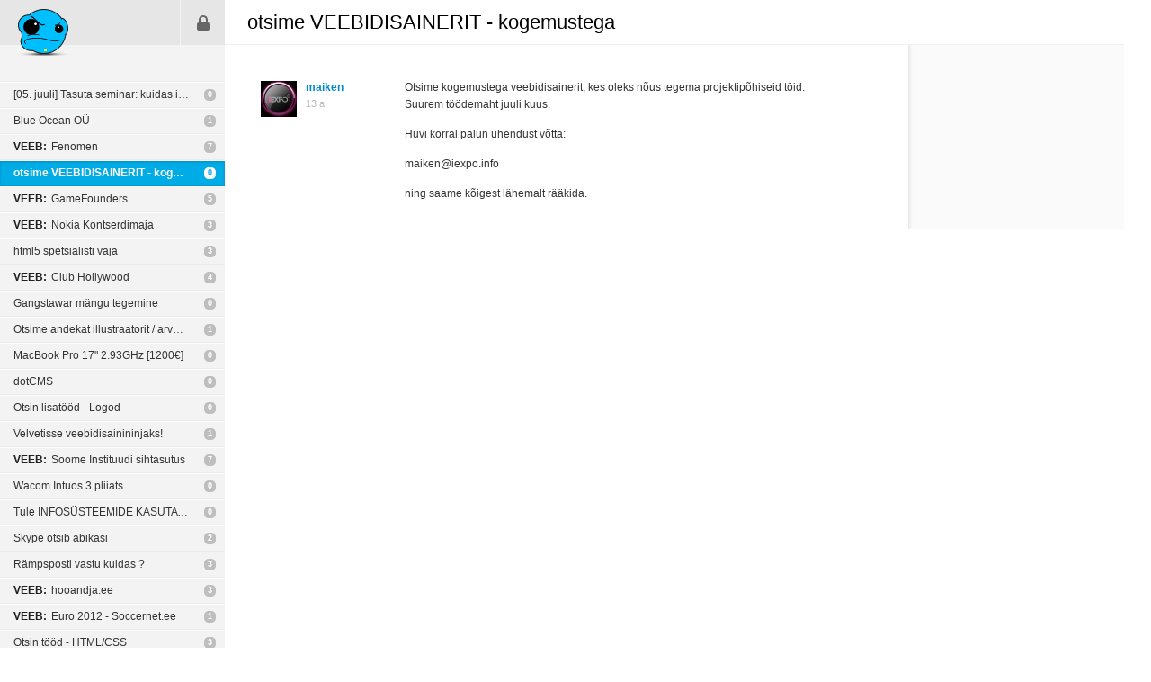

--- FILE ---
content_type: text/html; charset=UTF-8
request_url: https://pixel.ee/teema/otsime-veebidisainerit-kogemustega
body_size: 2609
content:
<!DOCTYPE html>
<html lang="et">
	<head>
	<title>otsime VEEBIDISAINERIT - kogemustega · pixel.ee</title>
	<meta charset="utf-8" />
	<meta http-equiv="X-UA-Compatible" content="IE=edge,chrome=1" />

	
	<link rel="shortcut icon" type="image/ico" href="/favicon.ico" />
	<link rel="stylesheet" href="https://static.pixel.ee/gfx/_screen-v4.css" media="screen, projection" />
	<script src="https://static.pixel.ee/js/jquery-3.3.1.min.js"></script>
	<script src="https://static.pixel.ee/js/_plugins-v2.js?1554402515"></script>
	<script src="https://static.pixel.ee/js/_custom-v2.js?1554402515"></script>


	<!-- Google tag (gtag.js) -->
	<script async src="https://www.googletagmanager.com/gtag/js?id=G-3144DPC7E0"></script>
	<script>
	  window.dataLayer = window.dataLayer || [];
	  function gtag(){dataLayer.push(arguments);}
	  gtag('js', new Date());

	  gtag('config', 'G-3144DPC7E0');
	</script>

	</head>	<body>
		

		<div id="sidebar">
			<p id="logo">
	<a
		href="/"
		title="Esilehele"
	><img src="https://static.pixel.ee/gfx/logo.png" alt="pixel.ee"></a>
</p>
<ul id="menu">
	<li class="login"><a href="/sisene" title="Sisene">Sisene</a></li>
</ul>

<ul id="nav">
			<li>
			<a
				href="/teema/05-juuli-tasuta-seminar-kuidas-internetis-raha-teenida"
				title=" [05. juuli] Tasuta seminar: kuidas internetis raha teenida?"
			> [05. juuli] Tasuta seminar: kuidas internetis raha teenida?</a>
			<span>
									<a
						href="/teema/05-juuli-tasuta-seminar-kuidas-internetis-raha-teenida/1#100145"
						title="Vaata viimast postitust"
					>0</a>
							</span>
					</li>
			<li>
			<a
				href="/teema/blue-ocean-ou"
				title="Blue Ocean OÜ"
			>Blue Ocean OÜ</a>
			<span>
									<a
						href="/teema/blue-ocean-ou/1#100144"
						title="Vaata viimast postitust"
					>1</a>
							</span>
					</li>
			<li>
			<a
				href="/teema/fenomen"
				title="Fenomen"
			><i>VEEB:</i> Fenomen</a>
			<span>
									<a
						href="/teema/fenomen/1#100142"
						title="Vaata viimast postitust"
					>7</a>
							</span>
					</li>
			<li class="active">
			<a
				href="/teema/otsime-veebidisainerit-kogemustega"
				title="otsime VEEBIDISAINERIT - kogemustega"
			>otsime VEEBIDISAINERIT - kogemustega</a>
			<span>
									<a
						href="/teema/otsime-veebidisainerit-kogemustega/1#100130"
						title="Vaata viimast postitust"
					>0</a>
							</span>
					</li>
			<li>
			<a
				href="/teema/gamefounders"
				title="GameFounders"
			><i>VEEB:</i> GameFounders</a>
			<span>
									<a
						href="/teema/gamefounders/1#100112"
						title="Vaata viimast postitust"
					>5</a>
							</span>
					</li>
			<li>
			<a
				href="/teema/nokia-kontserdimaja"
				title="Nokia Kontserdimaja"
			><i>VEEB:</i> Nokia Kontserdimaja</a>
			<span>
									<a
						href="/teema/nokia-kontserdimaja/1#100109"
						title="Vaata viimast postitust"
					>3</a>
							</span>
					</li>
			<li>
			<a
				href="/teema/html5-spetsialisti-vaja"
				title="html5 spetsialisti vaja"
			>html5 spetsialisti vaja</a>
			<span>
									<a
						href="/teema/html5-spetsialisti-vaja/1#100108"
						title="Vaata viimast postitust"
					>3</a>
							</span>
					</li>
			<li>
			<a
				href="/teema/club-hollywood"
				title="Club Hollywood"
			><i>VEEB:</i> Club Hollywood</a>
			<span>
									<a
						href="/teema/club-hollywood/1#100102"
						title="Vaata viimast postitust"
					>4</a>
							</span>
					</li>
			<li>
			<a
				href="/teema/gangstawar-mangu-tegemine"
				title="Gangstawar mängu tegemine"
			>Gangstawar mängu tegemine</a>
			<span>
									<a
						href="/teema/gangstawar-mangu-tegemine/1#100094"
						title="Vaata viimast postitust"
					>0</a>
							</span>
					</li>
			<li>
			<a
				href="/teema/otsime-andekat-illustraatorit-arvutigraafikut"
				title="Otsime andekat illustraatorit / arvutigraafikut"
			>Otsime andekat illustraatorit / arvutigraafikut</a>
			<span>
									<a
						href="/teema/otsime-andekat-illustraatorit-arvutigraafikut/1#100093"
						title="Vaata viimast postitust"
					>1</a>
							</span>
					</li>
			<li>
			<a
				href="/teema/macbook-pro-17-2-93ghz-1200"
				title="MacBook Pro 17&quot; 2.93GHz [1200€]"
			>MacBook Pro 17&quot; 2.93GHz [1200€]</a>
			<span>
									<a
						href="/teema/macbook-pro-17-2-93ghz-1200/1#100085"
						title="Vaata viimast postitust"
					>0</a>
							</span>
					</li>
			<li>
			<a
				href="/teema/dotcms"
				title="dotCMS"
			>dotCMS</a>
			<span>
									<a
						href="/teema/dotcms/1#100074"
						title="Vaata viimast postitust"
					>0</a>
							</span>
					</li>
			<li>
			<a
				href="/teema/otsin-lisatood-logod"
				title="Otsin lisatööd - Logod"
			>Otsin lisatööd - Logod</a>
			<span>
									<a
						href="/teema/otsin-lisatood-logod/1#100073"
						title="Vaata viimast postitust"
					>0</a>
							</span>
					</li>
			<li>
			<a
				href="/teema/velvetisse-veebidisainininjaks"
				title="Velvetisse veebidisainininjaks!"
			>Velvetisse veebidisainininjaks!</a>
			<span>
									<a
						href="/teema/velvetisse-veebidisainininjaks/1#100072"
						title="Vaata viimast postitust"
					>1</a>
							</span>
					</li>
			<li>
			<a
				href="/teema/soome-instituudi-sihtasutus"
				title="Soome Instituudi sihtasutus"
			><i>VEEB:</i> Soome Instituudi sihtasutus</a>
			<span>
									<a
						href="/teema/soome-instituudi-sihtasutus/1#100070"
						title="Vaata viimast postitust"
					>7</a>
							</span>
					</li>
			<li>
			<a
				href="/teema/wacom-intuos-3-pliiats"
				title="Wacom Intuos 3 pliiats"
			>Wacom Intuos 3 pliiats</a>
			<span>
									<a
						href="/teema/wacom-intuos-3-pliiats/1#100065"
						title="Vaata viimast postitust"
					>0</a>
							</span>
					</li>
			<li>
			<a
				href="/teema/tule-infosusteemide-kasutatavuse-spetsialistiks-eesti-energiasse"
				title="Tule INFOSÜSTEEMIDE KASUTATAVUSE SPETSIALISTIKS Eesti Energiasse!"
			>Tule INFOSÜSTEEMIDE KASUTATAVUSE SPETSIALISTIKS Eesti Energiasse!</a>
			<span>
									<a
						href="/teema/tule-infosusteemide-kasutatavuse-spetsialistiks-eesti-energiasse/1#100064"
						title="Vaata viimast postitust"
					>0</a>
							</span>
					</li>
			<li>
			<a
				href="/teema/skype-otsib-abikasi"
				title="Skype otsib abikäsi"
			>Skype otsib abikäsi</a>
			<span>
									<a
						href="/teema/skype-otsib-abikasi/1#100062"
						title="Vaata viimast postitust"
					>2</a>
							</span>
					</li>
			<li>
			<a
				href="/teema/rampsposti-vastu-kuidas"
				title="Rämpsposti vastu kuidas ?"
			>Rämpsposti vastu kuidas ?</a>
			<span>
									<a
						href="/teema/rampsposti-vastu-kuidas/1#100050"
						title="Vaata viimast postitust"
					>3</a>
							</span>
					</li>
			<li>
			<a
				href="/teema/hooandja-ee"
				title="hooandja.ee"
			><i>VEEB:</i> hooandja.ee</a>
			<span>
									<a
						href="/teema/hooandja-ee/1#100049"
						title="Vaata viimast postitust"
					>3</a>
							</span>
					</li>
			<li>
			<a
				href="/teema/euro-2012-soccernet-ee"
				title="Euro 2012 - Soccernet.ee"
			><i>VEEB:</i> Euro 2012 - Soccernet.ee</a>
			<span>
									<a
						href="/teema/euro-2012-soccernet-ee/1#100043"
						title="Vaata viimast postitust"
					>1</a>
							</span>
					</li>
			<li>
			<a
				href="/teema/otsin-tood-html-css"
				title="Otsin tööd - HTML/CSS"
			>Otsin tööd - HTML/CSS</a>
			<span>
									<a
						href="/teema/otsin-tood-html-css/1#100042"
						title="Vaata viimast postitust"
					>3</a>
							</span>
					</li>
	</ul>
<p id="nav-pager" class="clear">
	<a href="#" class="prev" title="eelmine">eelmine</a>
	<a href="#" class="next" title="järgmine">järgmine</a>
	<span id="nav-info">104 / 592</span>
</p>

<p id="zone">
	<a href="http://www.zone.ee" title="Kvaliteetse ja kiire serveriga toetab Zone" target="_blank">Kvaliteetse ja kiire serveriga toetab Zone</a>
</p>

<script type="text/javascript">
	Sidebar.currentPage = 104;
	Sidebar.selectedTitleId = 10907;
	Sidebar.titlesUrl = '/teemad';
</script>		</div>
		<div id="content">
		    

	<div class="content-forum clear">
		<div class="content-header">
			<h1>otsime VEEBIDISAINERIT - kogemustega</h1>
		</div>

	<div id="forum-outer">
		<div id="notes">
			<div id="notes-inner">
				<p class="close"><a href="#" title="Sulge">Sulge</a></p>
				<ul id="all-notes">
					<li class="clear"></li>
				</ul>

				<p class="clear" style="display: block;">
										<a href="#" id="notes-hide">Peida</a>
				</p>

							</div>
		</div>

					<ul id="forum">
									<li
						id="post-100130"
						class="post clear no-notes"
					>
						
						<div class="name">
							<p class="img">
																	<a href="/preili.maiken">
										<img src="https://static.pixel.ee/avatars/3370_43be7_s.jpg" alt="" />
									</a>
															</p>
							<p>
																	<a
										href="/preili.maiken"
										id="100130"
									>maiken</a>
																<span>13 a</span>
							</p>
						</div>
						<div class="content">
							<p>Otsime kogemustega veebidisainerit, kes oleks nõus tegema projektipõhiseid töid. <br />
Suurem töödemaht juuli kuus.</p><p>Huvi korral palun ühendust võtta:</p><p>maiken@iexpo.info</p><p>ning saame kõigest lähemalt rääkida.</p>							<p class="date-url">
								27. juuni 2012 - 10:16:45								<span>·</span>
								<a href="/postituse-otselink/100130">Otselink</a>
															</p>
						</div>

						<div class="notes">
							<p class="new-notes2">
																	<a href="#" title="Vaata kommentaare" class="show-notes" style="display: none;"><span id="notes-count-100130">0</span></a>
															</p>
															<ul style="display: none;">
									<li class="clear"></li>
								</ul>
							
							<p class="show-add-note clear">
																							</p>

													</div>
					</li>
							</ul>
			</div>

	
	</div>

<!-- work comments end -->

<script>
	
	Forum.addPostUrl = '/lisa-postitus';
	Note.addNoteUrl = '/lisa-aaremarkus';
	Note.addNoteMaximizedUrl = '/lisa-aaremarkus-max';
	Note.showNotesUrl = '/naita-aaremarkuseid';
	Note.showNotesMinimizedUrl = '/naita-aaremarkuseid-min';
	Note.deleteNoteUrl = '/kustuta-aaremarkus';
	Note.showEditNoteUrl = '/naita-aaremarkuse-muutmist';
	Note.saveEditNoteUrl = '/salvesta-muudetud-aaremarkus';
	Note.cancelEditNoteUrl = '/katkesta-aaremarkuse-muutmine';
	Note.markNotesReadUrl = '/margi-aaremarkused-loetuks';

	$(function() {
		
		Note.maxNoteLength = 200;
	});
</script>		</div>
	</body>
</html>